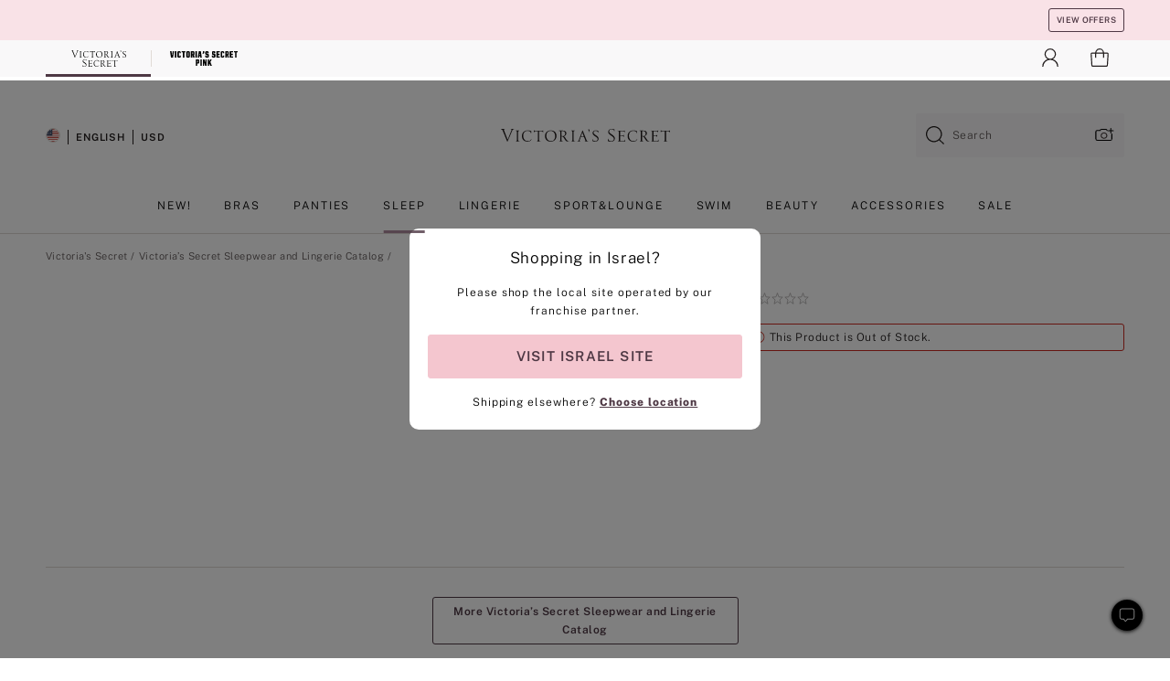

--- FILE ---
content_type: text/html
request_url: https://www.victoriassecret.com/il/vs/sleepwear-and-lingerie-catalog/5000009123
body_size: 3525
content:
<!DOCTYPE html><html lang="en" class="desktop " data-theme="vs" data-brand="vs" data-basic="true"><head><script id="earlyBootstrap">(()=>{const e=document.cookie,t=e.indexOf("APPTYPE="),a=document.documentElement.classList,s=document.currentScript.dataset;if(t>=0){a.add("is-app");const i=t+8,r=e.slice(i);let n="";r.startsWith("IOSHANDHELD")?(a.add("is-app-ios"),s.appPlatform="ios",n=e.slice(i+12)):r.startsWith("ANDROIDHANDHELD")&&(a.add("is-app-android"),s.appPlatform="android",n=e.slice(i+16)),n.startsWith("VS")?s.appBrand="vs":n.startsWith("PN")&&(s.appBrand="pn"),s.appPlatform&&s.appBrand&&(s.appType=s.appPlatform+"-"+s.appBrand)}if(("true"===new URL(window.location.href).searchParams.get("isNativeShopTabEnabled")||"true"===sessionStorage.getItem("isNativeShopTabEnabled"))&&(document.documentElement.classList.add("is-native-shop-tab-enabled"),sessionStorage.setItem("isNativeShopTabEnabled","true")),performance.getEntriesByType)for(const{serverTiming:e}of performance.getEntriesByType("navigation"))if(e)for(const{name:t,description:a}of e)"ssrStatus"===t?s.ssrStatus=a:"basicStatus"===t?s.basicStatus=a:"renderSource"===t?s.renderSource=a:"peceActive"===t&&(s.peceActive=a)})();</script><meta charSet="utf-8"/><meta name="viewport" id="viewport-settings" content="width=device-width, initial-scale=1, minimum-scale=1"/><meta property="og:type" content="website"/><meta property="og:site_name" content="Victoria&#x27;s Secret"/><meta name="twitter:site" content="@VictoriasSecret"/><meta property="og:image" content="https://www.victoriassecret.com/assets/m5002-DM5Ub2IpQHqvBIkmBmbjmw/images/default-share.png"/><meta name="twitter:card" content="summary_large_image"/><meta property="og:title" content="Buy  - Order  online 5000009123"/><link rel="icon" sizes="48x48" href="/assets/m5002-DM5Ub2IpQHqvBIkmBmbjmw/favicon.ico"/><link rel="apple-touch-icon" sizes="180x180" href="/assets/m5002-DM5Ub2IpQHqvBIkmBmbjmw/images/apple-touch-icon.png"/><link rel="apple-touch-icon" href="/assets/m5002-DM5Ub2IpQHqvBIkmBmbjmw/images/apple-touch-icon.png"/><link rel="icon" sizes="192x192" href="/assets/m5002-DM5Ub2IpQHqvBIkmBmbjmw/images/android-chrome-192x192.png"/><meta name="format-detection" content="telephone=no"/> <link rel="alternate" href="https://www.victoriassecret.com/us/vs/sleepwear-and-lingerie-catalog/5000009123" hrefLang="x-default"/><link rel="alternate" href="https://www.victoriassecret.com/at/vs/sleepwear-and-lingerie-catalog/5000009123" hrefLang="en-AT"/><link rel="alternate" href="https://www.victoriassecret.com/au/vs/sleepwear-and-lingerie-catalog/5000009123" hrefLang="en-AU"/><link rel="alternate" href="https://www.victoriassecret.com/be/vs/sleepwear-and-lingerie-catalog/5000009123" hrefLang="en-BE"/><link rel="alternate" href="https://www.victoriassecret.com/ca/vs/sleepwear-and-lingerie-catalog/5000009123" hrefLang="en-CA"/><link rel="alternate" href="https://www.victoriassecret.com/ch/vs/sleepwear-and-lingerie-catalog/5000009123" hrefLang="en-CH"/><link rel="alternate" href="https://www.victoriassecret.com/cz/vs/sleepwear-and-lingerie-catalog/5000009123" hrefLang="en-CZ"/><link rel="alternate" href="https://www.victoriassecret.com/de/vs/sleepwear-and-lingerie-catalog/5000009123" hrefLang="en-DE"/><link rel="alternate" href="https://www.victoriassecret.com/fr/vs/sleepwear-and-lingerie-catalog/5000009123" hrefLang="en-FR"/><link rel="alternate" href="https://www.victoriassecret.com/gr/vs/sleepwear-and-lingerie-catalog/5000009123" hrefLang="en-GR"/><link rel="alternate" href="https://www.victoriassecret.com/hk/vs/sleepwear-and-lingerie-catalog/5000009123" hrefLang="en-HK"/><link rel="alternate" href="https://www.victoriassecret.com/in/vs/sleepwear-and-lingerie-catalog/5000009123" hrefLang="en-IN"/><link rel="alternate" href="https://www.victoriassecret.com/jp/vs/sleepwear-and-lingerie-catalog/5000009123" hrefLang="en-JP"/><link rel="alternate" href="https://www.victoriassecret.com/kr/vs/sleepwear-and-lingerie-catalog/5000009123" hrefLang="en-KR"/><link rel="alternate" href="https://www.victoriassecret.com/mx/vs/sleepwear-and-lingerie-catalog/5000009123" hrefLang="en-MX"/><link rel="alternate" href="https://www.victoriassecret.com/nl/vs/sleepwear-and-lingerie-catalog/5000009123" hrefLang="en-NL"/><link rel="alternate" href="https://www.victoriassecret.com/no/vs/sleepwear-and-lingerie-catalog/5000009123" hrefLang="en-NO"/><link rel="alternate" href="https://www.victoriassecret.com/nz/vs/sleepwear-and-lingerie-catalog/5000009123" hrefLang="en-NZ"/><link rel="alternate" href="https://www.victoriassecret.com/ro/vs/sleepwear-and-lingerie-catalog/5000009123" hrefLang="en-RO"/><link rel="alternate" href="https://www.victoriassecret.com/se/vs/sleepwear-and-lingerie-catalog/5000009123" hrefLang="en-SE"/><link rel="alternate" href="https://www.victoriassecret.com/sg/vs/sleepwear-and-lingerie-catalog/5000009123" hrefLang="en-SG"/><link rel="alternate" href="https://www.victoriassecret.com/sk/vs/sleepwear-and-lingerie-catalog/5000009123" hrefLang="en-SK"/><link rel="alternate" href="https://www.victoriassecret.com/us/vs/sleepwear-and-lingerie-catalog/5000009123" hrefLang="en-US"/><link rel="alternate" href="https://fr.victoriassecret.com/be/vs/sleepwear-and-lingerie-catalog/5000009123" hrefLang="fr-BE"/><link rel="alternate" href="https://fr.victoriassecret.com/bf/vs/sleepwear-and-lingerie-catalog/5000009123" hrefLang="fr-BF"/><link rel="alternate" href="https://fr.victoriassecret.com/ch/vs/sleepwear-and-lingerie-catalog/5000009123" hrefLang="fr-CH"/><link rel="alternate" href="https://fr.victoriassecret.com/fr/vs/sleepwear-and-lingerie-catalog/5000009123" hrefLang="fr-FR"/><link rel="alternate" href="https://frca.victoriassecret.com/ca/vs/sleepwear-and-lingerie-catalog/5000009123" hrefLang="fr-CA"/><link rel="alternate" href="https://de.victoriassecret.com/at/vs/sleepwear-and-lingerie-catalog/5000009123" hrefLang="de-AT"/><link rel="alternate" href="https://de.victoriassecret.com/ch/vs/sleepwear-and-lingerie-catalog/5000009123" hrefLang="de-CH"/><link rel="alternate" href="https://de.victoriassecret.com/de/vs/sleepwear-and-lingerie-catalog/5000009123" hrefLang="de-DE"/><link rel="alternate" href="https://it.victoriassecret.com/it/vs/sleepwear-and-lingerie-catalog/5000009123" hrefLang="it-IT"/><link rel="alternate" href="https://ja.victoriassecret.com/jp/vs/sleepwear-and-lingerie-catalog/5000009123" hrefLang="ja-JP"/><link rel="alternate" href="https://ko.victoriassecret.com/kr/vs/sleepwear-and-lingerie-catalog/5000009123" hrefLang="ko-KR"/><link rel="alternate" href="https://pl.victoriassecret.com/pl/vs/sleepwear-and-lingerie-catalog/5000009123" hrefLang="pl-PL"/><link rel="alternate" href="https://es.victoriassecret.com/es/vs/sleepwear-and-lingerie-catalog/5000009123" hrefLang="es-ES"/><link rel="alternate" href="https://sp.victoriassecret.com/ar/vs/sleepwear-and-lingerie-catalog/5000009123" hrefLang="es-AR"/><link rel="alternate" href="https://sp.victoriassecret.com/bo/vs/sleepwear-and-lingerie-catalog/5000009123" hrefLang="es-BO"/><link rel="alternate" href="https://sp.victoriassecret.com/bz/vs/sleepwear-and-lingerie-catalog/5000009123" hrefLang="es-BZ"/><link rel="alternate" href="https://sp.victoriassecret.com/cl/vs/sleepwear-and-lingerie-catalog/5000009123" hrefLang="es-CL"/><link rel="alternate" href="https://sp.victoriassecret.com/co/vs/sleepwear-and-lingerie-catalog/5000009123" hrefLang="es-CO"/><link rel="alternate" href="https://sp.victoriassecret.com/cr/vs/sleepwear-and-lingerie-catalog/5000009123" hrefLang="es-CR"/><link rel="alternate" href="https://sp.victoriassecret.com/do/vs/sleepwear-and-lingerie-catalog/5000009123" hrefLang="es-DO"/><link rel="alternate" href="https://sp.victoriassecret.com/ec/vs/sleepwear-and-lingerie-catalog/5000009123" hrefLang="es-EC"/><link rel="alternate" href="https://sp.victoriassecret.com/gt/vs/sleepwear-and-lingerie-catalog/5000009123" hrefLang="es-GT"/><link rel="alternate" href="https://sp.victoriassecret.com/hn/vs/sleepwear-and-lingerie-catalog/5000009123" hrefLang="es-HN"/><link rel="alternate" href="https://sp.victoriassecret.com/mx/vs/sleepwear-and-lingerie-catalog/5000009123" hrefLang="es-MX"/><link rel="alternate" href="https://sp.victoriassecret.com/ni/vs/sleepwear-and-lingerie-catalog/5000009123" hrefLang="es-NI"/><link rel="alternate" href="https://sp.victoriassecret.com/pa/vs/sleepwear-and-lingerie-catalog/5000009123" hrefLang="es-PA"/><link rel="alternate" href="https://sp.victoriassecret.com/pe/vs/sleepwear-and-lingerie-catalog/5000009123" hrefLang="es-PE"/><link rel="alternate" href="https://sp.victoriassecret.com/py/vs/sleepwear-and-lingerie-catalog/5000009123" hrefLang="es-PY"/><link rel="alternate" href="https://sp.victoriassecret.com/sv/vs/sleepwear-and-lingerie-catalog/5000009123" hrefLang="es-SV"/><link rel="alternate" href="https://sp.victoriassecret.com/us/vs/sleepwear-and-lingerie-catalog/5000009123" hrefLang="es-US"/><link rel="alternate" href="https://sp.victoriassecret.com/uy/vs/sleepwear-and-lingerie-catalog/5000009123" hrefLang="es-UY"/><link rel="alternate" href="https://sp.victoriassecret.com/ve/vs/sleepwear-and-lingerie-catalog/5000009123" hrefLang="es-VE"/><link rel="alternate" href="https://nl.victoriassecret.com/nl/vs/sleepwear-and-lingerie-catalog/5000009123" hrefLang="nl-NL"/><link href="/assets/m5002-DM5Ub2IpQHqvBIkmBmbjmw/templates/ssr-product/desktop/style.css" rel="stylesheet"/><title>Buy  - Order  online 5000009123</title><style data-styled="" data-styled-version="5.3.9">.huVxo{-webkit-animation:fadein 1s ease-in;animation:fadein 1s ease-in;margin:0 auto;}/*!sc*/
@-webkit-keyframes fadein{0%{opacity:0;}50%{opacity:0;}100%{opacity:1;}}/*!sc*/
@keyframes fadein{0%{opacity:0;}50%{opacity:0;}100%{opacity:1;}}/*!sc*/
data-styled.g1575[id="sc-hhncp1-0"]{content:"huVxo,"}/*!sc*/
.hIWGSz{position:absolute;inset:0;display:-webkit-box;display:-webkit-flex;display:-ms-flexbox;display:flex;-webkit-box-pack:center;-webkit-justify-content:center;-ms-flex-pack:center;justify-content:center;-webkit-align-items:center;-webkit-box-align:center;-ms-flex-align:center;align-items:center;}/*!sc*/
data-styled.g1576[id="sc-17pbkyn-0"]{content:"hIWGSz,"}/*!sc*/
.kyFYCC{bottom:-100px;right:0;margin:1rem;-webkit-animation:slidein 750ms ease-out 10s forwards;animation:slidein 750ms ease-out 10s forwards;}/*!sc*/
data-styled.g1577[id="sc-17pbkyn-1"]{content:"kyFYCC,"}/*!sc*/
.jMLnnC{position:absolute;top:0;width:100%;}/*!sc*/
.jMLnnC .fabric-masthead-static-brandbar{width:100%;margin:0;}/*!sc*/
.jMLnnC .fabric-masthead-static-brandbar > .fabric-masthead-static-brandbar-smo-holder{height:40px;background-color:#f9e2e7;}/*!sc*/
.jMLnnC .fabric-masthead-static-brandbar > .fabric-masthead-static-brandbar-container{height:40px;background-color:#f7f7f8;}/*!sc*/
.jMLnnC .fabric-masthead-logo-area{width:100%;-webkit-box-pack:center;-webkit-justify-content:center;-ms-flex-pack:center;justify-content:center;-webkit-justify-content:center;}/*!sc*/
.jMLnnC .fabric-masthead-logo-area.fabric-layout-breakpoints .fabric-static-masthead-logo{-webkit-flex:0 0 275px;-ms-flex:0 0 275px;flex:0 0 275px;height:40px;margin:24px auto 50px;background-color:#f5f5f6;border-radius:3px;}/*!sc*/
.jMLnnC .fabric-masthead-category-nav-item .fabric-masthead-category-nav-link{height:20px;width:90px;background-color:#f5f5f6;padding:0.334rem 0.334rem 0.334rem 4px;display:block;text-transform:uppercase;position:relative;}/*!sc*/
.jMLnnC .fabric-masthead-category-nav-item{margin-right:20px;border-radius:3px;}/*!sc*/
.jMLnnC .fabric-masthead-logo-area{display:-webkit-box;display:-webkit-flex;display:-ms-flexbox;display:flex;height:115px;-webkit-box-pack:justify;-webkit-justify-content:space-between;-ms-flex-pack:justify;justify-content:space-between;-webkit-align-items:center;-webkit-box-align:center;-ms-flex-align:center;align-items:center;}/*!sc*/
.jMLnnC .fabric-masthead-category-nav-menu{width:944px;display:-webkit-box;display:-webkit-flex;display:-ms-flexbox;display:flex;margin:0 auto;-webkit-box-pack:justify;-webkit-justify-content:space-between;-ms-flex-pack:justify;justify-content:space-between;-webkit-align-items:center;-webkit-box-align:center;-ms-flex-align:center;align-items:center;}/*!sc*/
[data-device='desktop'] .sc-d7p3b7-0 .fabric-masthead-category-nav-item{padding-bottom:0.334rem;}/*!sc*/
data-styled.g1578[id="sc-d7p3b7-0"]{content:"jMLnnC,"}/*!sc*/
</style><link rel="preconnect" href="https://api.victoriassecret.com" crossorigin="use-credentials"/></head><body class="fabric vs"><div class="fabric-toast-traffic-control"></div><div class="reactContainer" id="componentContainer" data-hydrate="true"><header class="fabric-masthead-component sc-d7p3b7-0 jMLnnC"><div class="fabric-masthead-static-brandbar"><div class="fabric-masthead-static-brandbar-smo-holder"></div><div class="fabric-masthead-static-brandbar-container"></div></div><div class="fabric-masthead-logo-area fabric-layout-breakpoints"><h1 class="fabric-static-masthead-logo"></h1></div><nav class="fabric-masthead-static-category-nav-component"><ul class="fabric-masthead-category-nav-menu" role="menu"><li class="fabric-masthead-category-nav-item" role="none"><a class="fabric-masthead-category-nav-link"></a></li><li class="fabric-masthead-category-nav-item" role="none"><a class="fabric-masthead-category-nav-link"></a></li><li class="fabric-masthead-category-nav-item" role="none"><a class="fabric-masthead-category-nav-link"></a></li><li class="fabric-masthead-category-nav-item" role="none"><a class="fabric-masthead-category-nav-link"></a></li><li class="fabric-masthead-category-nav-item" role="none"><a class="fabric-masthead-category-nav-link"></a></li><li class="fabric-masthead-category-nav-item" role="none"><a class="fabric-masthead-category-nav-link"></a></li><li class="fabric-masthead-category-nav-item" role="none"><a class="fabric-masthead-category-nav-link"></a></li><li class="fabric-masthead-category-nav-item" role="none"><a class="fabric-masthead-category-nav-link"></a></li><li class="fabric-masthead-category-nav-item" role="none"><a class="fabric-masthead-category-nav-link"></a></li></ul></nav></header><div class="fabric-page-loading"><div class="fabric-page-spinner sc-17pbkyn-0 hIWGSz"><div class="fabric-spinner-element sc-hhncp1-0 huVxo"><div><span class="fabric-hide-a11y-element">Loading...</span></div><div></div><div></div><div></div><div></div><div></div><div></div><div></div><div></div><div></div><div></div><div></div></div></div><div class="fabric-toast-utility static-site"><div class="toast-container"><strong>Page is taking longer to load than expected.</strong></div></div></div></div><div class="fabric-dialog-container"></div><div class="fabric-salesforce-chat-dialog"></div><script id="brastrap-data" type="application/json">{"endpoints":[{"key":"analyticsCore","context":"analytics","version":"v3","path":"global","www":false,"pci":false},{"key":"authStatus","context":"auth","version":"v27","path":"status","method":"POST","prioritized":true,"www":false,"pci":false},{"key":"featureFlags","context":"experience","version":"v4","path":"feature-flags","www":false,"pci":false,"prioritized":true,"timeout":7000,"queryWhitelist":["cm_mmc"]},{"key":"countryList","context":"settings","version":"v3","path":"countries","www":false,"pci":false},{"key":"languageList","context":"settings","version":"v3","path":"languages","www":false,"pci":false},{"key":"dataPrivacyRightsGPCSettings","context":"dataprivacyrights","version":"v7","path":"jwt","www":false,"pci":false},{"key":"zipGating","context":"gatingexperience","version":"v1","path":"sddgating","www":false,"pci":false,"prioritized":true},{"key":"environment","context":"assets","version":"m5002-DM5Ub2IpQHqvBIkmBmbjmw","path":"settings.json","www":true,"pci":false},{"key":"contentPersonalizationMonitor","context":"contentpersonalization","version":"v6","path":"monitor","www":false,"pci":false},{"key":"navigations","context":"navigations","version":"v9","path":"navigations?channel=victorias-secret-desktop-tablet-row","www":false,"pci":false,"queryWhitelist":["cm_mmc"]},{"key":"bagCount","context":"orders","version":"v38","path":"bag/count","www":false,"pci":false,"overrides":{"featureFlags.dimensions[dimension=F302].active=C":{"version":"v39","path":"bag/count"}}},{"key":"breadcrumbsProduct","context":"breadcrumbs","version":"v4","path":"breadcrumbs?collectionId=bfe09e1f-6581-41c1-9bb7-b797dc118dce","www":false,"pci":false,"queryWhitelist":["collectionId"]},{"key":"productPageInstance","context":"products","version":"v37","path":"page/5000009123?collectionId=bfe09e1f-6581-41c1-9bb7-b797dc118dce&isWishlistEnabled=true","www":false,"pci":false,"queryWhitelist":["productId","cm_mmc","stackId","collectionId","includeGenerics","priceType"],"overrides":{"featureFlags.dimensions[dimension=F020].active=C":{"version":"v94"}}},{"key":"pageAnalytics","context":"pageinfo","version":"v1","path":"byid?collectionId=bfe09e1f-6581-41c1-9bb7-b797dc118dce","www":false,"pci":false,"queryWhitelist":["collectionId"]},{"key":"modelDiversityTruthTable","context":"assets","version":"m5002-DM5Ub2IpQHqvBIkmBmbjmw","path":"data/modelDiversityTruthTable.json","www":true,"pci":false},{"key":"brandConfigs","context":"settings","version":"v3","path":"brandconfigs?brand=vs&region=international","www":false,"pci":false,"queryWhitelist":["brand","region"]}],"icons":["/assets/m5002-DM5Ub2IpQHqvBIkmBmbjmw/react/icon/brand.svg","/assets/m5002-DM5Ub2IpQHqvBIkmBmbjmw/react/icon/main.svg","/assets/m5002-DM5Ub2IpQHqvBIkmBmbjmw/react/icon/third-party.svg","/assets/m5002-DM5Ub2IpQHqvBIkmBmbjmw/react/icon/exclude.svg"],"scripts":[],"settings":{"apiUrl":"https://api.victoriassecret.com","pciApiUrl":"https://api2.victoriassecret.com"}}</script><script id="reactLibrary" src="/assets/m5002-DM5Ub2IpQHqvBIkmBmbjmw/desktop/react-18.js" defer=""></script><script id="sentryReactSdk" src="/assets/m5002-DM5Ub2IpQHqvBIkmBmbjmw/desktop/sentry-react-sdk.js" defer=""></script><script id="brastrap" src="/assets/m5002-DM5Ub2IpQHqvBIkmBmbjmw/brastrap.js" defer=""></script><script id="clientProps" type="application/json">{"apiData":{"cmsPage":{"oldPath":"","path":"/vs/sleepwear-and-lingerie-catalog/5000009123","template":"product","productId":"5000009123","collectionId":"bfe09e1f-6581-41c1-9bb7-b797dc118dce","masterStyleId":"5000009123","pagePath":"/vs/sleepwear-and-lingerie-catalog","channel":"All","meta":{"id":"5000009123|bfe09e1f-6581-41c1-9bb7-b797dc118dce","name":"","language":"","title":"Buy  - Order  online 5000009123","metas":[{"name":"metaTitle","content":"Buy  - Order  online 5000009123"},{"name":"canonicalURL","content":"/vs/sleepwear-and-lingerie-catalog/5000009123"}]},"analytics":{},"redirect":{}}},"apiResponses":{},"brand":"vs","buildId":"m5002-DM5Ub2IpQHqvBIkmBmbjmw","category":"sleepwear-and-lingerie-catalog","cmsPageChannel":"victorias-secret-desktop-tablet-row","countryCode":"il","deployEnv":{"wwwOrigin":"https://www.victoriassecret.com","apiOrigin":"https://api.victoriassecret.com","apiPciOrigin":"https://api2.victoriassecret.com","languageDomainSuffix":".victoriassecret.com","englishDomainPrefix":"www","assetsOrigin":"https://www.victoriassecret.com","assetsContext":"/assets","languageDomains":{"de.victoriassecret.com":{"domainCode":"de"},"es.victoriassecret.com":{"domainCode":"es"},"fr.victoriassecret.com":{"domainCode":"fr"},"frca.victoriassecret.com":{"domainCode":"frca"},"it.victoriassecret.com":{"domainCode":"it"},"ja.victoriassecret.com":{"domainCode":"ja"},"ko.victoriassecret.com":{"domainCode":"ko"},"pl.victoriassecret.com":{"domainCode":"pl"},"sp.victoriassecret.com":{"domainCode":"sp"}}},"deployEnvName":"production","deviceType":"desktop","endpoints":[{"key":"analyticsCore","context":"analytics","version":"v3","path":"global","www":false,"pci":false},{"key":"authStatus","context":"auth","version":"v27","path":"status","method":"POST","prioritized":true,"www":false,"pci":false},{"key":"featureFlags","context":"experience","version":"v4","path":"feature-flags","www":false,"pci":false,"prioritized":true,"timeout":7000,"queryWhitelist":["cm_mmc"]},{"key":"countryList","context":"settings","version":"v3","path":"countries","www":false,"pci":false},{"key":"languageList","context":"settings","version":"v3","path":"languages","www":false,"pci":false},{"key":"dataPrivacyRightsGPCSettings","context":"dataprivacyrights","version":"v7","path":"jwt","www":false,"pci":false},{"key":"zipGating","context":"gatingexperience","version":"v1","path":"sddgating","www":false,"pci":false,"prioritized":true},{"key":"environment","context":"assets","version":"m5002-DM5Ub2IpQHqvBIkmBmbjmw","path":"settings.json","www":true,"pci":false},{"key":"contentPersonalizationMonitor","context":"contentpersonalization","version":"v6","path":"monitor","www":false,"pci":false},{"key":"navigations","context":"navigations","version":"v9","path":"navigations?channel=victorias-secret-desktop-tablet-row","www":false,"pci":false,"queryWhitelist":["cm_mmc"]},{"key":"bagCount","context":"orders","version":"v38","path":"bag/count","www":false,"pci":false,"overrides":{"featureFlags.dimensions[dimension=F302].active=C":{"version":"v39","path":"bag/count"}}},{"key":"breadcrumbsProduct","context":"breadcrumbs","version":"v4","path":"breadcrumbs?collectionId=bfe09e1f-6581-41c1-9bb7-b797dc118dce","www":false,"pci":false,"queryWhitelist":["collectionId"]},{"key":"productPageInstance","context":"products","version":"v37","path":"page/5000009123?collectionId=bfe09e1f-6581-41c1-9bb7-b797dc118dce&isWishlistEnabled=true","www":false,"pci":false,"queryWhitelist":["productId","cm_mmc","stackId","collectionId","includeGenerics","priceType"],"overrides":{"featureFlags.dimensions[dimension=F020].active=C":{"version":"v94"}}},{"key":"pageAnalytics","context":"pageinfo","version":"v1","path":"byid?collectionId=bfe09e1f-6581-41c1-9bb7-b797dc118dce","www":false,"pci":false,"queryWhitelist":["collectionId"]},{"key":"modelDiversityTruthTable","context":"assets","version":"m5002-DM5Ub2IpQHqvBIkmBmbjmw","path":"data/modelDiversityTruthTable.json","www":true,"pci":false},{"key":"brandConfigs","context":"settings","version":"v3","path":"brandconfigs?brand=vs&region=international","www":false,"pci":false,"queryWhitelist":["brand","region"]}],"languageCode":"en","react18Mode":false,"renderType":"basic","sanitizedUrl":"https://www.victoriassecret.com/il/vs/sleepwear-and-lingerie-catalog/5000009123","timestamp":1769369420619,"enableSentry":true}</script><script src="/assets/m5002-DM5Ub2IpQHqvBIkmBmbjmw/desktop/runtime.js" defer=""></script><script src="/assets/m5002-DM5Ub2IpQHqvBIkmBmbjmw/desktop/5641.js" defer=""></script><script src="/assets/m5002-DM5Ub2IpQHqvBIkmBmbjmw/desktop/573.js" defer=""></script><script src="/assets/m5002-DM5Ub2IpQHqvBIkmBmbjmw/desktop/6863.js" defer=""></script><script src="/assets/m5002-DM5Ub2IpQHqvBIkmBmbjmw/desktop/9300.js" defer=""></script><script src="/assets/m5002-DM5Ub2IpQHqvBIkmBmbjmw/desktop/8776.js" defer=""></script><script src="/assets/m5002-DM5Ub2IpQHqvBIkmBmbjmw/desktop/1440.js" defer=""></script><script src="/assets/m5002-DM5Ub2IpQHqvBIkmBmbjmw/desktop/2316.js" defer=""></script><script src="/assets/m5002-DM5Ub2IpQHqvBIkmBmbjmw/desktop/8743.js" defer=""></script><script src="/assets/m5002-DM5Ub2IpQHqvBIkmBmbjmw/desktop/401.js" defer=""></script><script src="/assets/m5002-DM5Ub2IpQHqvBIkmBmbjmw/desktop/7104.js" defer=""></script><script src="/assets/m5002-DM5Ub2IpQHqvBIkmBmbjmw/desktop/3786.js" defer=""></script><script src="/assets/m5002-DM5Ub2IpQHqvBIkmBmbjmw/desktop/420.js" defer=""></script><script src="/assets/m5002-DM5Ub2IpQHqvBIkmBmbjmw/templates/ssr-product/desktop/index.js" defer=""></script></body></html>